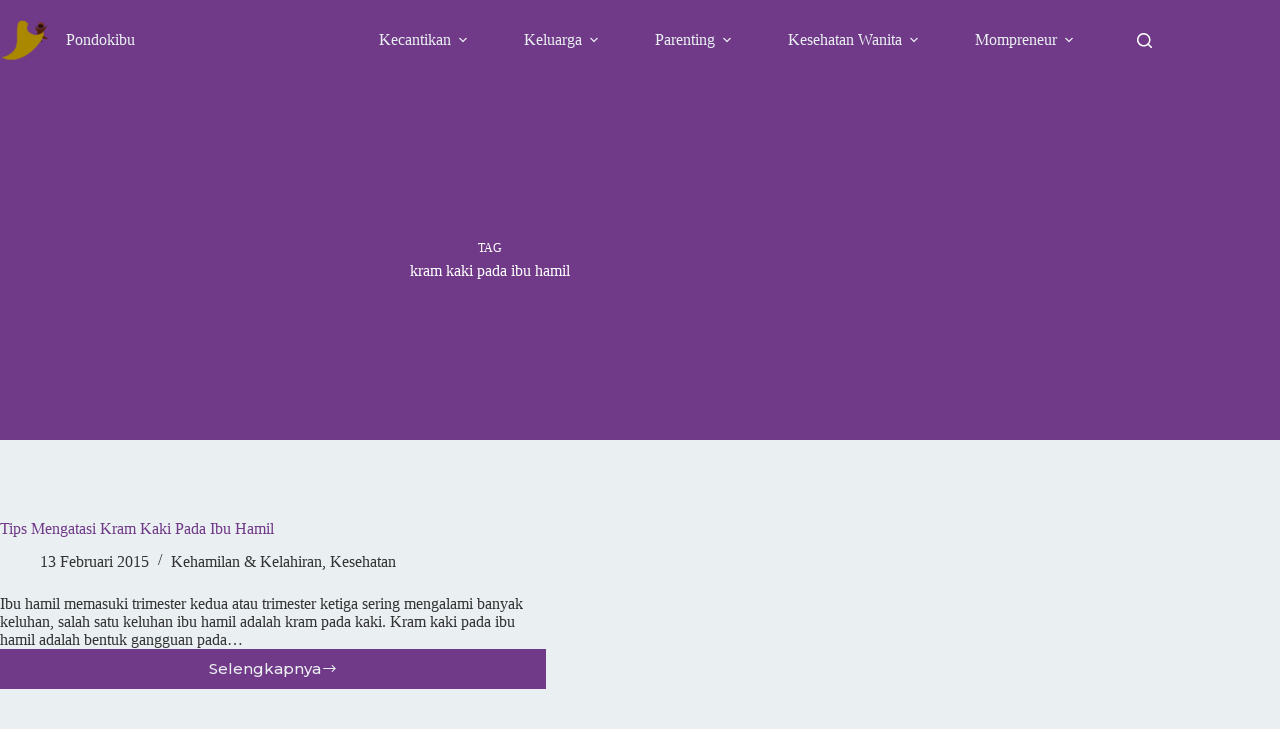

--- FILE ---
content_type: text/html; charset=UTF-8
request_url: https://pondokibu.com/tag/kram-kaki-pada-ibu-hamil
body_size: 11118
content:
<!doctype html><html lang="id"><head><meta charset="UTF-8"><meta name="viewport" content="width=device-width, initial-scale=1, maximum-scale=5, viewport-fit=cover"><link rel="profile" href="https://gmpg.org/xfn/11"><meta name='robots' content='index, follow, max-image-preview:large, max-snippet:-1, max-video-preview:-1' /><meta name="dlm-version" content="5.1.6"><title>kram kaki pada ibu hamil Archives - Pondok Ibu</title><link rel="canonical" href="https://pondokibu.com/tag/kram-kaki-pada-ibu-hamil" /><meta property="og:locale" content="id_ID" /><meta property="og:type" content="article" /><meta property="og:title" content="kram kaki pada ibu hamil Archives - Pondok Ibu" /><meta property="og:url" content="https://pondokibu.com/tag/kram-kaki-pada-ibu-hamil" /><meta property="og:site_name" content="Pondok Ibu" /><meta name="twitter:card" content="summary_large_image" /> <script type="application/ld+json" class="yoast-schema-graph">{"@context":"https://schema.org","@graph":[{"@type":"CollectionPage","@id":"https://pondokibu.com/tag/kram-kaki-pada-ibu-hamil","url":"https://pondokibu.com/tag/kram-kaki-pada-ibu-hamil","name":"kram kaki pada ibu hamil Archives - Pondok Ibu","isPartOf":{"@id":"https://pondokibu.com/#website"},"primaryImageOfPage":{"@id":"https://pondokibu.com/tag/kram-kaki-pada-ibu-hamil#primaryimage"},"image":{"@id":"https://pondokibu.com/tag/kram-kaki-pada-ibu-hamil#primaryimage"},"thumbnailUrl":"https://pondokibu.com/uploads/2015/02/kram-kaki-pada-ibu-hamil.jpg","breadcrumb":{"@id":"https://pondokibu.com/tag/kram-kaki-pada-ibu-hamil#breadcrumb"},"inLanguage":"id"},{"@type":"ImageObject","inLanguage":"id","@id":"https://pondokibu.com/tag/kram-kaki-pada-ibu-hamil#primaryimage","url":"https://pondokibu.com/uploads/2015/02/kram-kaki-pada-ibu-hamil.jpg","contentUrl":"https://pondokibu.com/uploads/2015/02/kram-kaki-pada-ibu-hamil.jpg","width":600,"height":580,"caption":"kram kaki pada ibu hamil"},{"@type":"BreadcrumbList","@id":"https://pondokibu.com/tag/kram-kaki-pada-ibu-hamil#breadcrumb","itemListElement":[{"@type":"ListItem","position":1,"name":"Home","item":"https://pondokibu.com/"},{"@type":"ListItem","position":2,"name":"kram kaki pada ibu hamil"}]},{"@type":"WebSite","@id":"https://pondokibu.com/#website","url":"https://pondokibu.com/","name":"Pondok Ibu","description":"Toko Online Herbal Terpercaya","publisher":{"@id":"https://pondokibu.com/#organization"},"potentialAction":[{"@type":"SearchAction","target":{"@type":"EntryPoint","urlTemplate":"https://pondokibu.com/?s={search_term_string}"},"query-input":{"@type":"PropertyValueSpecification","valueRequired":true,"valueName":"search_term_string"}}],"inLanguage":"id"},{"@type":"Organization","@id":"https://pondokibu.com/#organization","name":"Pondok Ibu","url":"https://pondokibu.com/","logo":{"@type":"ImageObject","inLanguage":"id","@id":"https://pondokibu.com/#/schema/logo/image/","url":"https://pondokibu.com/uploads/2018/09/favicon-192.png","contentUrl":"https://pondokibu.com/uploads/2018/09/favicon-192.png","width":192,"height":192,"caption":"Pondok Ibu"},"image":{"@id":"https://pondokibu.com/#/schema/logo/image/"}}]}</script> <link rel="alternate" type="application/rss+xml" title="Pondok Ibu &raquo; Feed" href="https://pondokibu.com/feed" /><link rel="alternate" type="application/rss+xml" title="Pondok Ibu &raquo; kram kaki pada ibu hamil Umpan Tag" href="https://pondokibu.com/tag/kram-kaki-pada-ibu-hamil/feed" /><style id='wp-img-auto-sizes-contain-inline-css'>img:is([sizes=auto i],[sizes^="auto," i]){contain-intrinsic-size:3000px 1500px}
/*# sourceURL=wp-img-auto-sizes-contain-inline-css */</style><link rel='stylesheet' id='blocksy-dynamic-global-css' href='https://pondokibu.com/xsys/cache/autoptimize/autoptimize_single_4412685708adfec6b91a84319681f84e.php' media='all' /><link rel='stylesheet' id='wp-block-library-css' href='https://pondokibu.com/wp-includes/css/dist/block-library/style.min.css' media='all' /><style id='global-styles-inline-css'>:root{--wp--preset--aspect-ratio--square: 1;--wp--preset--aspect-ratio--4-3: 4/3;--wp--preset--aspect-ratio--3-4: 3/4;--wp--preset--aspect-ratio--3-2: 3/2;--wp--preset--aspect-ratio--2-3: 2/3;--wp--preset--aspect-ratio--16-9: 16/9;--wp--preset--aspect-ratio--9-16: 9/16;--wp--preset--color--black: #000000;--wp--preset--color--cyan-bluish-gray: #abb8c3;--wp--preset--color--white: #ffffff;--wp--preset--color--pale-pink: #f78da7;--wp--preset--color--vivid-red: #cf2e2e;--wp--preset--color--luminous-vivid-orange: #ff6900;--wp--preset--color--luminous-vivid-amber: #fcb900;--wp--preset--color--light-green-cyan: #7bdcb5;--wp--preset--color--vivid-green-cyan: #00d084;--wp--preset--color--pale-cyan-blue: #8ed1fc;--wp--preset--color--vivid-cyan-blue: #0693e3;--wp--preset--color--vivid-purple: #9b51e0;--wp--preset--color--palette-color-1: var(--theme-palette-color-1, #703A88);--wp--preset--color--palette-color-2: var(--theme-palette-color-2, #5C3070);--wp--preset--color--palette-color-3: var(--theme-palette-color-3, #333333);--wp--preset--color--palette-color-4: var(--theme-palette-color-4, #000000);--wp--preset--color--palette-color-5: var(--theme-palette-color-5, #eaeff2);--wp--preset--color--palette-color-6: var(--theme-palette-color-6, #ddd);--wp--preset--color--palette-color-7: var(--theme-palette-color-7, #f2f2f2);--wp--preset--color--palette-color-8: var(--theme-palette-color-8, #ffffff);--wp--preset--gradient--vivid-cyan-blue-to-vivid-purple: linear-gradient(135deg,rgb(6,147,227) 0%,rgb(155,81,224) 100%);--wp--preset--gradient--light-green-cyan-to-vivid-green-cyan: linear-gradient(135deg,rgb(122,220,180) 0%,rgb(0,208,130) 100%);--wp--preset--gradient--luminous-vivid-amber-to-luminous-vivid-orange: linear-gradient(135deg,rgb(252,185,0) 0%,rgb(255,105,0) 100%);--wp--preset--gradient--luminous-vivid-orange-to-vivid-red: linear-gradient(135deg,rgb(255,105,0) 0%,rgb(207,46,46) 100%);--wp--preset--gradient--very-light-gray-to-cyan-bluish-gray: linear-gradient(135deg,rgb(238,238,238) 0%,rgb(169,184,195) 100%);--wp--preset--gradient--cool-to-warm-spectrum: linear-gradient(135deg,rgb(74,234,220) 0%,rgb(151,120,209) 20%,rgb(207,42,186) 40%,rgb(238,44,130) 60%,rgb(251,105,98) 80%,rgb(254,248,76) 100%);--wp--preset--gradient--blush-light-purple: linear-gradient(135deg,rgb(255,206,236) 0%,rgb(152,150,240) 100%);--wp--preset--gradient--blush-bordeaux: linear-gradient(135deg,rgb(254,205,165) 0%,rgb(254,45,45) 50%,rgb(107,0,62) 100%);--wp--preset--gradient--luminous-dusk: linear-gradient(135deg,rgb(255,203,112) 0%,rgb(199,81,192) 50%,rgb(65,88,208) 100%);--wp--preset--gradient--pale-ocean: linear-gradient(135deg,rgb(255,245,203) 0%,rgb(182,227,212) 50%,rgb(51,167,181) 100%);--wp--preset--gradient--electric-grass: linear-gradient(135deg,rgb(202,248,128) 0%,rgb(113,206,126) 100%);--wp--preset--gradient--midnight: linear-gradient(135deg,rgb(2,3,129) 0%,rgb(40,116,252) 100%);--wp--preset--gradient--juicy-peach: linear-gradient(to right, #ffecd2 0%, #fcb69f 100%);--wp--preset--gradient--young-passion: linear-gradient(to right, #ff8177 0%, #ff867a 0%, #ff8c7f 21%, #f99185 52%, #cf556c 78%, #b12a5b 100%);--wp--preset--gradient--true-sunset: linear-gradient(to right, #fa709a 0%, #fee140 100%);--wp--preset--gradient--morpheus-den: linear-gradient(to top, #30cfd0 0%, #330867 100%);--wp--preset--gradient--plum-plate: linear-gradient(135deg, #667eea 0%, #764ba2 100%);--wp--preset--gradient--aqua-splash: linear-gradient(15deg, #13547a 0%, #80d0c7 100%);--wp--preset--gradient--love-kiss: linear-gradient(to top, #ff0844 0%, #ffb199 100%);--wp--preset--gradient--new-retrowave: linear-gradient(to top, #3b41c5 0%, #a981bb 49%, #ffc8a9 100%);--wp--preset--gradient--plum-bath: linear-gradient(to top, #cc208e 0%, #6713d2 100%);--wp--preset--gradient--high-flight: linear-gradient(to right, #0acffe 0%, #495aff 100%);--wp--preset--gradient--teen-party: linear-gradient(-225deg, #FF057C 0%, #8D0B93 50%, #321575 100%);--wp--preset--gradient--fabled-sunset: linear-gradient(-225deg, #231557 0%, #44107A 29%, #FF1361 67%, #FFF800 100%);--wp--preset--gradient--arielle-smile: radial-gradient(circle 248px at center, #16d9e3 0%, #30c7ec 47%, #46aef7 100%);--wp--preset--gradient--itmeo-branding: linear-gradient(180deg, #2af598 0%, #009efd 100%);--wp--preset--gradient--deep-blue: linear-gradient(to right, #6a11cb 0%, #2575fc 100%);--wp--preset--gradient--strong-bliss: linear-gradient(to right, #f78ca0 0%, #f9748f 19%, #fd868c 60%, #fe9a8b 100%);--wp--preset--gradient--sweet-period: linear-gradient(to top, #3f51b1 0%, #5a55ae 13%, #7b5fac 25%, #8f6aae 38%, #a86aa4 50%, #cc6b8e 62%, #f18271 75%, #f3a469 87%, #f7c978 100%);--wp--preset--gradient--purple-division: linear-gradient(to top, #7028e4 0%, #e5b2ca 100%);--wp--preset--gradient--cold-evening: linear-gradient(to top, #0c3483 0%, #a2b6df 100%, #6b8cce 100%, #a2b6df 100%);--wp--preset--gradient--mountain-rock: linear-gradient(to right, #868f96 0%, #596164 100%);--wp--preset--gradient--desert-hump: linear-gradient(to top, #c79081 0%, #dfa579 100%);--wp--preset--gradient--ethernal-constance: linear-gradient(to top, #09203f 0%, #537895 100%);--wp--preset--gradient--happy-memories: linear-gradient(-60deg, #ff5858 0%, #f09819 100%);--wp--preset--gradient--grown-early: linear-gradient(to top, #0ba360 0%, #3cba92 100%);--wp--preset--gradient--morning-salad: linear-gradient(-225deg, #B7F8DB 0%, #50A7C2 100%);--wp--preset--gradient--night-call: linear-gradient(-225deg, #AC32E4 0%, #7918F2 48%, #4801FF 100%);--wp--preset--gradient--mind-crawl: linear-gradient(-225deg, #473B7B 0%, #3584A7 51%, #30D2BE 100%);--wp--preset--gradient--angel-care: linear-gradient(-225deg, #FFE29F 0%, #FFA99F 48%, #FF719A 100%);--wp--preset--gradient--juicy-cake: linear-gradient(to top, #e14fad 0%, #f9d423 100%);--wp--preset--gradient--rich-metal: linear-gradient(to right, #d7d2cc 0%, #304352 100%);--wp--preset--gradient--mole-hall: linear-gradient(-20deg, #616161 0%, #9bc5c3 100%);--wp--preset--gradient--cloudy-knoxville: linear-gradient(120deg, #fdfbfb 0%, #ebedee 100%);--wp--preset--gradient--soft-grass: linear-gradient(to top, #c1dfc4 0%, #deecdd 100%);--wp--preset--gradient--saint-petersburg: linear-gradient(135deg, #f5f7fa 0%, #c3cfe2 100%);--wp--preset--gradient--everlasting-sky: linear-gradient(135deg, #fdfcfb 0%, #e2d1c3 100%);--wp--preset--gradient--kind-steel: linear-gradient(-20deg, #e9defa 0%, #fbfcdb 100%);--wp--preset--gradient--over-sun: linear-gradient(60deg, #abecd6 0%, #fbed96 100%);--wp--preset--gradient--premium-white: linear-gradient(to top, #d5d4d0 0%, #d5d4d0 1%, #eeeeec 31%, #efeeec 75%, #e9e9e7 100%);--wp--preset--gradient--clean-mirror: linear-gradient(45deg, #93a5cf 0%, #e4efe9 100%);--wp--preset--gradient--wild-apple: linear-gradient(to top, #d299c2 0%, #fef9d7 100%);--wp--preset--gradient--snow-again: linear-gradient(to top, #e6e9f0 0%, #eef1f5 100%);--wp--preset--gradient--confident-cloud: linear-gradient(to top, #dad4ec 0%, #dad4ec 1%, #f3e7e9 100%);--wp--preset--gradient--glass-water: linear-gradient(to top, #dfe9f3 0%, white 100%);--wp--preset--gradient--perfect-white: linear-gradient(-225deg, #E3FDF5 0%, #FFE6FA 100%);--wp--preset--font-size--small: 13px;--wp--preset--font-size--medium: 20px;--wp--preset--font-size--large: clamp(22px, 1.375rem + ((1vw - 3.2px) * 0.625), 30px);--wp--preset--font-size--x-large: clamp(30px, 1.875rem + ((1vw - 3.2px) * 1.563), 50px);--wp--preset--font-size--xx-large: clamp(45px, 2.813rem + ((1vw - 3.2px) * 2.734), 80px);--wp--preset--spacing--20: 0.44rem;--wp--preset--spacing--30: 0.67rem;--wp--preset--spacing--40: 1rem;--wp--preset--spacing--50: 1.5rem;--wp--preset--spacing--60: 2.25rem;--wp--preset--spacing--70: 3.38rem;--wp--preset--spacing--80: 5.06rem;--wp--preset--shadow--natural: 6px 6px 9px rgba(0, 0, 0, 0.2);--wp--preset--shadow--deep: 12px 12px 50px rgba(0, 0, 0, 0.4);--wp--preset--shadow--sharp: 6px 6px 0px rgba(0, 0, 0, 0.2);--wp--preset--shadow--outlined: 6px 6px 0px -3px rgb(255, 255, 255), 6px 6px rgb(0, 0, 0);--wp--preset--shadow--crisp: 6px 6px 0px rgb(0, 0, 0);}:root { --wp--style--global--content-size: var(--theme-block-max-width);--wp--style--global--wide-size: var(--theme-block-wide-max-width); }:where(body) { margin: 0; }.wp-site-blocks > .alignleft { float: left; margin-right: 2em; }.wp-site-blocks > .alignright { float: right; margin-left: 2em; }.wp-site-blocks > .aligncenter { justify-content: center; margin-left: auto; margin-right: auto; }:where(.wp-site-blocks) > * { margin-block-start: var(--theme-content-spacing); margin-block-end: 0; }:where(.wp-site-blocks) > :first-child { margin-block-start: 0; }:where(.wp-site-blocks) > :last-child { margin-block-end: 0; }:root { --wp--style--block-gap: var(--theme-content-spacing); }:root :where(.is-layout-flow) > :first-child{margin-block-start: 0;}:root :where(.is-layout-flow) > :last-child{margin-block-end: 0;}:root :where(.is-layout-flow) > *{margin-block-start: var(--theme-content-spacing);margin-block-end: 0;}:root :where(.is-layout-constrained) > :first-child{margin-block-start: 0;}:root :where(.is-layout-constrained) > :last-child{margin-block-end: 0;}:root :where(.is-layout-constrained) > *{margin-block-start: var(--theme-content-spacing);margin-block-end: 0;}:root :where(.is-layout-flex){gap: var(--theme-content-spacing);}:root :where(.is-layout-grid){gap: var(--theme-content-spacing);}.is-layout-flow > .alignleft{float: left;margin-inline-start: 0;margin-inline-end: 2em;}.is-layout-flow > .alignright{float: right;margin-inline-start: 2em;margin-inline-end: 0;}.is-layout-flow > .aligncenter{margin-left: auto !important;margin-right: auto !important;}.is-layout-constrained > .alignleft{float: left;margin-inline-start: 0;margin-inline-end: 2em;}.is-layout-constrained > .alignright{float: right;margin-inline-start: 2em;margin-inline-end: 0;}.is-layout-constrained > .aligncenter{margin-left: auto !important;margin-right: auto !important;}.is-layout-constrained > :where(:not(.alignleft):not(.alignright):not(.alignfull)){max-width: var(--wp--style--global--content-size);margin-left: auto !important;margin-right: auto !important;}.is-layout-constrained > .alignwide{max-width: var(--wp--style--global--wide-size);}body .is-layout-flex{display: flex;}.is-layout-flex{flex-wrap: wrap;align-items: center;}.is-layout-flex > :is(*, div){margin: 0;}body .is-layout-grid{display: grid;}.is-layout-grid > :is(*, div){margin: 0;}body{padding-top: 0px;padding-right: 0px;padding-bottom: 0px;padding-left: 0px;}:root :where(.wp-element-button, .wp-block-button__link){font-style: inherit;font-weight: inherit;letter-spacing: inherit;text-transform: inherit;}.has-black-color{color: var(--wp--preset--color--black) !important;}.has-cyan-bluish-gray-color{color: var(--wp--preset--color--cyan-bluish-gray) !important;}.has-white-color{color: var(--wp--preset--color--white) !important;}.has-pale-pink-color{color: var(--wp--preset--color--pale-pink) !important;}.has-vivid-red-color{color: var(--wp--preset--color--vivid-red) !important;}.has-luminous-vivid-orange-color{color: var(--wp--preset--color--luminous-vivid-orange) !important;}.has-luminous-vivid-amber-color{color: var(--wp--preset--color--luminous-vivid-amber) !important;}.has-light-green-cyan-color{color: var(--wp--preset--color--light-green-cyan) !important;}.has-vivid-green-cyan-color{color: var(--wp--preset--color--vivid-green-cyan) !important;}.has-pale-cyan-blue-color{color: var(--wp--preset--color--pale-cyan-blue) !important;}.has-vivid-cyan-blue-color{color: var(--wp--preset--color--vivid-cyan-blue) !important;}.has-vivid-purple-color{color: var(--wp--preset--color--vivid-purple) !important;}.has-palette-color-1-color{color: var(--wp--preset--color--palette-color-1) !important;}.has-palette-color-2-color{color: var(--wp--preset--color--palette-color-2) !important;}.has-palette-color-3-color{color: var(--wp--preset--color--palette-color-3) !important;}.has-palette-color-4-color{color: var(--wp--preset--color--palette-color-4) !important;}.has-palette-color-5-color{color: var(--wp--preset--color--palette-color-5) !important;}.has-palette-color-6-color{color: var(--wp--preset--color--palette-color-6) !important;}.has-palette-color-7-color{color: var(--wp--preset--color--palette-color-7) !important;}.has-palette-color-8-color{color: var(--wp--preset--color--palette-color-8) !important;}.has-black-background-color{background-color: var(--wp--preset--color--black) !important;}.has-cyan-bluish-gray-background-color{background-color: var(--wp--preset--color--cyan-bluish-gray) !important;}.has-white-background-color{background-color: var(--wp--preset--color--white) !important;}.has-pale-pink-background-color{background-color: var(--wp--preset--color--pale-pink) !important;}.has-vivid-red-background-color{background-color: var(--wp--preset--color--vivid-red) !important;}.has-luminous-vivid-orange-background-color{background-color: var(--wp--preset--color--luminous-vivid-orange) !important;}.has-luminous-vivid-amber-background-color{background-color: var(--wp--preset--color--luminous-vivid-amber) !important;}.has-light-green-cyan-background-color{background-color: var(--wp--preset--color--light-green-cyan) !important;}.has-vivid-green-cyan-background-color{background-color: var(--wp--preset--color--vivid-green-cyan) !important;}.has-pale-cyan-blue-background-color{background-color: var(--wp--preset--color--pale-cyan-blue) !important;}.has-vivid-cyan-blue-background-color{background-color: var(--wp--preset--color--vivid-cyan-blue) !important;}.has-vivid-purple-background-color{background-color: var(--wp--preset--color--vivid-purple) !important;}.has-palette-color-1-background-color{background-color: var(--wp--preset--color--palette-color-1) !important;}.has-palette-color-2-background-color{background-color: var(--wp--preset--color--palette-color-2) !important;}.has-palette-color-3-background-color{background-color: var(--wp--preset--color--palette-color-3) !important;}.has-palette-color-4-background-color{background-color: var(--wp--preset--color--palette-color-4) !important;}.has-palette-color-5-background-color{background-color: var(--wp--preset--color--palette-color-5) !important;}.has-palette-color-6-background-color{background-color: var(--wp--preset--color--palette-color-6) !important;}.has-palette-color-7-background-color{background-color: var(--wp--preset--color--palette-color-7) !important;}.has-palette-color-8-background-color{background-color: var(--wp--preset--color--palette-color-8) !important;}.has-black-border-color{border-color: var(--wp--preset--color--black) !important;}.has-cyan-bluish-gray-border-color{border-color: var(--wp--preset--color--cyan-bluish-gray) !important;}.has-white-border-color{border-color: var(--wp--preset--color--white) !important;}.has-pale-pink-border-color{border-color: var(--wp--preset--color--pale-pink) !important;}.has-vivid-red-border-color{border-color: var(--wp--preset--color--vivid-red) !important;}.has-luminous-vivid-orange-border-color{border-color: var(--wp--preset--color--luminous-vivid-orange) !important;}.has-luminous-vivid-amber-border-color{border-color: var(--wp--preset--color--luminous-vivid-amber) !important;}.has-light-green-cyan-border-color{border-color: var(--wp--preset--color--light-green-cyan) !important;}.has-vivid-green-cyan-border-color{border-color: var(--wp--preset--color--vivid-green-cyan) !important;}.has-pale-cyan-blue-border-color{border-color: var(--wp--preset--color--pale-cyan-blue) !important;}.has-vivid-cyan-blue-border-color{border-color: var(--wp--preset--color--vivid-cyan-blue) !important;}.has-vivid-purple-border-color{border-color: var(--wp--preset--color--vivid-purple) !important;}.has-palette-color-1-border-color{border-color: var(--wp--preset--color--palette-color-1) !important;}.has-palette-color-2-border-color{border-color: var(--wp--preset--color--palette-color-2) !important;}.has-palette-color-3-border-color{border-color: var(--wp--preset--color--palette-color-3) !important;}.has-palette-color-4-border-color{border-color: var(--wp--preset--color--palette-color-4) !important;}.has-palette-color-5-border-color{border-color: var(--wp--preset--color--palette-color-5) !important;}.has-palette-color-6-border-color{border-color: var(--wp--preset--color--palette-color-6) !important;}.has-palette-color-7-border-color{border-color: var(--wp--preset--color--palette-color-7) !important;}.has-palette-color-8-border-color{border-color: var(--wp--preset--color--palette-color-8) !important;}.has-vivid-cyan-blue-to-vivid-purple-gradient-background{background: var(--wp--preset--gradient--vivid-cyan-blue-to-vivid-purple) !important;}.has-light-green-cyan-to-vivid-green-cyan-gradient-background{background: var(--wp--preset--gradient--light-green-cyan-to-vivid-green-cyan) !important;}.has-luminous-vivid-amber-to-luminous-vivid-orange-gradient-background{background: var(--wp--preset--gradient--luminous-vivid-amber-to-luminous-vivid-orange) !important;}.has-luminous-vivid-orange-to-vivid-red-gradient-background{background: var(--wp--preset--gradient--luminous-vivid-orange-to-vivid-red) !important;}.has-very-light-gray-to-cyan-bluish-gray-gradient-background{background: var(--wp--preset--gradient--very-light-gray-to-cyan-bluish-gray) !important;}.has-cool-to-warm-spectrum-gradient-background{background: var(--wp--preset--gradient--cool-to-warm-spectrum) !important;}.has-blush-light-purple-gradient-background{background: var(--wp--preset--gradient--blush-light-purple) !important;}.has-blush-bordeaux-gradient-background{background: var(--wp--preset--gradient--blush-bordeaux) !important;}.has-luminous-dusk-gradient-background{background: var(--wp--preset--gradient--luminous-dusk) !important;}.has-pale-ocean-gradient-background{background: var(--wp--preset--gradient--pale-ocean) !important;}.has-electric-grass-gradient-background{background: var(--wp--preset--gradient--electric-grass) !important;}.has-midnight-gradient-background{background: var(--wp--preset--gradient--midnight) !important;}.has-juicy-peach-gradient-background{background: var(--wp--preset--gradient--juicy-peach) !important;}.has-young-passion-gradient-background{background: var(--wp--preset--gradient--young-passion) !important;}.has-true-sunset-gradient-background{background: var(--wp--preset--gradient--true-sunset) !important;}.has-morpheus-den-gradient-background{background: var(--wp--preset--gradient--morpheus-den) !important;}.has-plum-plate-gradient-background{background: var(--wp--preset--gradient--plum-plate) !important;}.has-aqua-splash-gradient-background{background: var(--wp--preset--gradient--aqua-splash) !important;}.has-love-kiss-gradient-background{background: var(--wp--preset--gradient--love-kiss) !important;}.has-new-retrowave-gradient-background{background: var(--wp--preset--gradient--new-retrowave) !important;}.has-plum-bath-gradient-background{background: var(--wp--preset--gradient--plum-bath) !important;}.has-high-flight-gradient-background{background: var(--wp--preset--gradient--high-flight) !important;}.has-teen-party-gradient-background{background: var(--wp--preset--gradient--teen-party) !important;}.has-fabled-sunset-gradient-background{background: var(--wp--preset--gradient--fabled-sunset) !important;}.has-arielle-smile-gradient-background{background: var(--wp--preset--gradient--arielle-smile) !important;}.has-itmeo-branding-gradient-background{background: var(--wp--preset--gradient--itmeo-branding) !important;}.has-deep-blue-gradient-background{background: var(--wp--preset--gradient--deep-blue) !important;}.has-strong-bliss-gradient-background{background: var(--wp--preset--gradient--strong-bliss) !important;}.has-sweet-period-gradient-background{background: var(--wp--preset--gradient--sweet-period) !important;}.has-purple-division-gradient-background{background: var(--wp--preset--gradient--purple-division) !important;}.has-cold-evening-gradient-background{background: var(--wp--preset--gradient--cold-evening) !important;}.has-mountain-rock-gradient-background{background: var(--wp--preset--gradient--mountain-rock) !important;}.has-desert-hump-gradient-background{background: var(--wp--preset--gradient--desert-hump) !important;}.has-ethernal-constance-gradient-background{background: var(--wp--preset--gradient--ethernal-constance) !important;}.has-happy-memories-gradient-background{background: var(--wp--preset--gradient--happy-memories) !important;}.has-grown-early-gradient-background{background: var(--wp--preset--gradient--grown-early) !important;}.has-morning-salad-gradient-background{background: var(--wp--preset--gradient--morning-salad) !important;}.has-night-call-gradient-background{background: var(--wp--preset--gradient--night-call) !important;}.has-mind-crawl-gradient-background{background: var(--wp--preset--gradient--mind-crawl) !important;}.has-angel-care-gradient-background{background: var(--wp--preset--gradient--angel-care) !important;}.has-juicy-cake-gradient-background{background: var(--wp--preset--gradient--juicy-cake) !important;}.has-rich-metal-gradient-background{background: var(--wp--preset--gradient--rich-metal) !important;}.has-mole-hall-gradient-background{background: var(--wp--preset--gradient--mole-hall) !important;}.has-cloudy-knoxville-gradient-background{background: var(--wp--preset--gradient--cloudy-knoxville) !important;}.has-soft-grass-gradient-background{background: var(--wp--preset--gradient--soft-grass) !important;}.has-saint-petersburg-gradient-background{background: var(--wp--preset--gradient--saint-petersburg) !important;}.has-everlasting-sky-gradient-background{background: var(--wp--preset--gradient--everlasting-sky) !important;}.has-kind-steel-gradient-background{background: var(--wp--preset--gradient--kind-steel) !important;}.has-over-sun-gradient-background{background: var(--wp--preset--gradient--over-sun) !important;}.has-premium-white-gradient-background{background: var(--wp--preset--gradient--premium-white) !important;}.has-clean-mirror-gradient-background{background: var(--wp--preset--gradient--clean-mirror) !important;}.has-wild-apple-gradient-background{background: var(--wp--preset--gradient--wild-apple) !important;}.has-snow-again-gradient-background{background: var(--wp--preset--gradient--snow-again) !important;}.has-confident-cloud-gradient-background{background: var(--wp--preset--gradient--confident-cloud) !important;}.has-glass-water-gradient-background{background: var(--wp--preset--gradient--glass-water) !important;}.has-perfect-white-gradient-background{background: var(--wp--preset--gradient--perfect-white) !important;}.has-small-font-size{font-size: var(--wp--preset--font-size--small) !important;}.has-medium-font-size{font-size: var(--wp--preset--font-size--medium) !important;}.has-large-font-size{font-size: var(--wp--preset--font-size--large) !important;}.has-x-large-font-size{font-size: var(--wp--preset--font-size--x-large) !important;}.has-xx-large-font-size{font-size: var(--wp--preset--font-size--xx-large) !important;}
:root :where(.wp-block-pullquote){font-size: clamp(0.984em, 0.984rem + ((1vw - 0.2em) * 0.645), 1.5em);line-height: 1.6;}
/*# sourceURL=global-styles-inline-css */</style><link rel='stylesheet' id='parent-style-css' href='https://pondokibu.com/xsys/cache/autoptimize/autoptimize_single_0fe68df8e2e1159f9c3299797ad55a16.php' media='all' /><link rel='stylesheet' id='blocksy-fonts-font-source-google-css' href='https://pondokibu.com/xsys/cache/autoptimize/autoptimize_single_29b37ec21512b8b1b1e0b42fa0822c6f.php' media='all' /><link rel='stylesheet' id='ct-main-styles-css' href='https://pondokibu.com/xsys/themes/blocksy/static/bundle/main.min.css' media='all' /><link rel='stylesheet' id='ct-page-title-styles-css' href='https://pondokibu.com/xsys/themes/blocksy/static/bundle/page-title.min.css' media='all' />  <script async src="https://www.googletagmanager.com/gtag/js?id=G-3ZWGS2NN7Q"></script> <script>window.dataLayer = window.dataLayer || [];
		function gtag(){dataLayer.push(arguments);}
		gtag('js', new Date());

		gtag('config', 'G-3ZWGS2NN7Q');</script>  <noscript><link rel='stylesheet' href='https://pondokibu.com/xsys/themes/blocksy/static/bundle/no-scripts.min.css' type='text/css'></noscript><link rel="icon" href="https://pondokibu.com/uploads/2016/06/logo.png" sizes="32x32" /><link rel="icon" href="https://pondokibu.com/uploads/2016/06/logo.png" sizes="192x192" /><link rel="apple-touch-icon" href="https://pondokibu.com/uploads/2016/06/logo.png" /><meta name="msapplication-TileImage" content="https://pondokibu.com/uploads/2016/06/logo.png" /></head><body class="archive tag tag-kram-kaki-pada-ibu-hamil tag-8164 wp-custom-logo wp-embed-responsive wp-theme-blocksy wp-child-theme-blocksy-child" data-link="type-3" data-prefix="categories" data-header="type-1:sticky" data-footer="type-1"> <a class="skip-link screen-reader-text" href="#main">Skip to content</a><div class="ct-drawer-canvas" data-location="start"><div id="search-modal" class="ct-panel" data-behaviour="modal" role="dialog" aria-label="Search modal" inert><div class="ct-panel-actions"> <button class="ct-toggle-close" data-type="type-1" aria-label="Close search modal"> <svg class="ct-icon" width="12" height="12" viewBox="0 0 15 15"><path d="M1 15a1 1 0 01-.71-.29 1 1 0 010-1.41l5.8-5.8-5.8-5.8A1 1 0 011.7.29l5.8 5.8 5.8-5.8a1 1 0 011.41 1.41l-5.8 5.8 5.8 5.8a1 1 0 01-1.41 1.41l-5.8-5.8-5.8 5.8A1 1 0 011 15z"/></svg> </button></div><div class="ct-panel-content"><form role="search" method="get" class="ct-search-form"  action="https://pondokibu.com/" aria-haspopup="listbox" data-live-results=""> <input
 type="search" class="modal-field"		placeholder="Search"
 value=""
 name="s"
 autocomplete="off"
 title="Search for..."
 aria-label="Search for..."
 ><div class="ct-search-form-controls"> <button type="submit" class="wp-element-button" data-button="icon" aria-label="Search button"> <svg class="ct-icon ct-search-button-content" aria-hidden="true" width="15" height="15" viewBox="0 0 15 15"><path d="M14.8,13.7L12,11c0.9-1.2,1.5-2.6,1.5-4.2c0-3.7-3-6.8-6.8-6.8S0,3,0,6.8s3,6.8,6.8,6.8c1.6,0,3.1-0.6,4.2-1.5l2.8,2.8c0.1,0.1,0.3,0.2,0.5,0.2s0.4-0.1,0.5-0.2C15.1,14.5,15.1,14,14.8,13.7z M1.5,6.8c0-2.9,2.4-5.2,5.2-5.2S12,3.9,12,6.8S9.6,12,6.8,12S1.5,9.6,1.5,6.8z"/></svg> <span class="ct-ajax-loader"> <svg viewBox="0 0 24 24"> <circle cx="12" cy="12" r="10" opacity="0.2" fill="none" stroke="currentColor" stroke-miterlimit="10" stroke-width="2"/> <path d="m12,2c5.52,0,10,4.48,10,10" fill="none" stroke="currentColor" stroke-linecap="round" stroke-miterlimit="10" stroke-width="2"> <animateTransform
 attributeName="transform"
 attributeType="XML"
 type="rotate"
 dur="0.6s"
 from="0 12 12"
 to="360 12 12"
 repeatCount="indefinite"
 /> </path> </svg> </span> </button> <input type="hidden" name="post_type" value="post"></div><div class="screen-reader-text" aria-live="polite" role="status"> No results</div></form></div></div><div id="offcanvas" class="ct-panel ct-header" data-behaviour="modal" role="dialog" aria-label="Offcanvas modal" inert=""><div class="ct-panel-actions"> <button class="ct-toggle-close" data-type="type-1" aria-label="Close drawer"> <svg class="ct-icon" width="12" height="12" viewBox="0 0 15 15"><path d="M1 15a1 1 0 01-.71-.29 1 1 0 010-1.41l5.8-5.8-5.8-5.8A1 1 0 011.7.29l5.8 5.8 5.8-5.8a1 1 0 011.41 1.41l-5.8 5.8 5.8 5.8a1 1 0 01-1.41 1.41l-5.8-5.8-5.8 5.8A1 1 0 011 15z"/></svg> </button></div><div class="ct-panel-content" data-device="desktop"><div class="ct-panel-content-inner"></div></div><div class="ct-panel-content" data-device="mobile"><div class="ct-panel-content-inner"><nav
 class="mobile-menu menu-container has-submenu"
 data-id="mobile-menu" data-interaction="click" data-toggle-type="type-1" data-submenu-dots="yes"	aria-label="utama"><ul id="menu-utama-1" class=""><li class="menu-item menu-item-type-taxonomy menu-item-object-category menu-item-has-children menu-item-34635"><span class="ct-sub-menu-parent"><a href="https://pondokibu.com/category/kecantikan" class="ct-menu-link">Kecantikan</a><button class="ct-toggle-dropdown-mobile" aria-label="Expand dropdown menu" aria-haspopup="true" aria-expanded="false"><svg class="ct-icon toggle-icon-2" width="15" height="15" viewBox="0 0 15 15" aria-hidden="true"><path d="M14.1,6.6H8.4V0.9C8.4,0.4,8,0,7.5,0S6.6,0.4,6.6,0.9v5.7H0.9C0.4,6.6,0,7,0,7.5s0.4,0.9,0.9,0.9h5.7v5.7C6.6,14.6,7,15,7.5,15s0.9-0.4,0.9-0.9V8.4h5.7C14.6,8.4,15,8,15,7.5S14.6,6.6,14.1,6.6z"/></svg></button></span><ul class="sub-menu"><li class="menu-item menu-item-type-taxonomy menu-item-object-category menu-item-34637"><a href="https://pondokibu.com/category/kesehatan-wanita" class="ct-menu-link">Kesehatan Wanita</a></li><li class="menu-item menu-item-type-taxonomy menu-item-object-category menu-item-46824"><a href="https://pondokibu.com/category/kecantikan/perawatan-rambut-kecantikan" class="ct-menu-link">Perawatan Rambut</a></li><li class="menu-item menu-item-type-taxonomy menu-item-object-category menu-item-46820"><a href="https://pondokibu.com/category/kecantikan/perawatan-wajah-kecantikan" class="ct-menu-link">Perawatan Wajah</a></li><li class="menu-item menu-item-type-taxonomy menu-item-object-category menu-item-46760"><a href="https://pondokibu.com/category/kecantikan/perawatan-tubuh-kecantikan" class="ct-menu-link">Perawatan Tubuh</a></li><li class="menu-item menu-item-type-taxonomy menu-item-object-category menu-item-46823"><a href="https://pondokibu.com/category/kecantikan/perawatan-kaki" class="ct-menu-link">Perawatan Kaki</a></li></ul></li><li class="menu-item menu-item-type-taxonomy menu-item-object-category menu-item-has-children menu-item-46764"><span class="ct-sub-menu-parent"><a href="https://pondokibu.com/category/keluarga-bahagia" class="ct-menu-link">Keluarga</a><button class="ct-toggle-dropdown-mobile" aria-label="Expand dropdown menu" aria-haspopup="true" aria-expanded="false"><svg class="ct-icon toggle-icon-2" width="15" height="15" viewBox="0 0 15 15" aria-hidden="true"><path d="M14.1,6.6H8.4V0.9C8.4,0.4,8,0,7.5,0S6.6,0.4,6.6,0.9v5.7H0.9C0.4,6.6,0,7,0,7.5s0.4,0.9,0.9,0.9h5.7v5.7C6.6,14.6,7,15,7.5,15s0.9-0.4,0.9-0.9V8.4h5.7C14.6,8.4,15,8,15,7.5S14.6,6.6,14.1,6.6z"/></svg></button></span><ul class="sub-menu"><li class="menu-item menu-item-type-taxonomy menu-item-object-category menu-item-46762"><a href="https://pondokibu.com/category/kesehatan/pasutri-kesehatan" class="ct-menu-link">Pasutri</a></li><li class="menu-item menu-item-type-taxonomy menu-item-object-category menu-item-46763"><a href="https://pondokibu.com/category/rumah-tangga" class="ct-menu-link">Rumah Tangga</a></li><li class="menu-item menu-item-type-taxonomy menu-item-object-category menu-item-46825"><a href="https://pondokibu.com/category/keluarga-bahagia/spirit-motivasi" class="ct-menu-link">Motivasi</a></li></ul></li><li class="menu-item menu-item-type-taxonomy menu-item-object-category menu-item-has-children menu-item-46761"><span class="ct-sub-menu-parent"><a href="https://pondokibu.com/category/parenting" class="ct-menu-link">Parenting</a><button class="ct-toggle-dropdown-mobile" aria-label="Expand dropdown menu" aria-haspopup="true" aria-expanded="false"><svg class="ct-icon toggle-icon-2" width="15" height="15" viewBox="0 0 15 15" aria-hidden="true"><path d="M14.1,6.6H8.4V0.9C8.4,0.4,8,0,7.5,0S6.6,0.4,6.6,0.9v5.7H0.9C0.4,6.6,0,7,0,7.5s0.4,0.9,0.9,0.9h5.7v5.7C6.6,14.6,7,15,7.5,15s0.9-0.4,0.9-0.9V8.4h5.7C14.6,8.4,15,8,15,7.5S14.6,6.6,14.1,6.6z"/></svg></button></span><ul class="sub-menu"><li class="menu-item menu-item-type-taxonomy menu-item-object-category menu-item-35276"><a href="https://pondokibu.com/category/kesehatan/kehamilankelahiran" class="ct-menu-link">Kehamilan &amp; Kelahiran</a></li><li class="menu-item menu-item-type-taxonomy menu-item-object-category menu-item-35277"><a href="https://pondokibu.com/category/kesehatan/bayi-anak" class="ct-menu-link">Bayi &amp; Anak</a></li><li class="menu-item menu-item-type-taxonomy menu-item-object-category menu-item-46822"><a href="https://pondokibu.com/category/tumbuh-kembang-anak" class="ct-menu-link">Tumbuh Kembang Anak</a></li><li class="menu-item menu-item-type-taxonomy menu-item-object-category menu-item-46821"><a href="https://pondokibu.com/category/pendidikan-psikologi-anak" class="ct-menu-link">Pendidikan &amp; Psikologi</a></li></ul></li><li class="menu-item menu-item-type-taxonomy menu-item-object-category menu-item-has-children menu-item-46826"><span class="ct-sub-menu-parent"><a href="https://pondokibu.com/category/kesehatan-wanita" class="ct-menu-link">Kesehatan Wanita</a><button class="ct-toggle-dropdown-mobile" aria-label="Expand dropdown menu" aria-haspopup="true" aria-expanded="false"><svg class="ct-icon toggle-icon-2" width="15" height="15" viewBox="0 0 15 15" aria-hidden="true"><path d="M14.1,6.6H8.4V0.9C8.4,0.4,8,0,7.5,0S6.6,0.4,6.6,0.9v5.7H0.9C0.4,6.6,0,7,0,7.5s0.4,0.9,0.9,0.9h5.7v5.7C6.6,14.6,7,15,7.5,15s0.9-0.4,0.9-0.9V8.4h5.7C14.6,8.4,15,8,15,7.5S14.6,6.6,14.1,6.6z"/></svg></button></span><ul class="sub-menu"><li class="menu-item menu-item-type-taxonomy menu-item-object-category menu-item-46827"><a href="https://pondokibu.com/category/kesehatan-wanita/kanker-kista-kesehatan" class="ct-menu-link">Kanker Kista</a></li><li class="menu-item menu-item-type-taxonomy menu-item-object-category menu-item-46828"><a href="https://pondokibu.com/category/kesehatan-wanita/kanker-payudara-kesehatan" class="ct-menu-link">Kanker Payudara</a></li><li class="menu-item menu-item-type-taxonomy menu-item-object-category menu-item-46829"><a href="https://pondokibu.com/category/kesehatan-wanita/kanker-serviks-kesehatan" class="ct-menu-link">Kanker Serviks</a></li><li class="menu-item menu-item-type-taxonomy menu-item-object-category menu-item-46830"><a href="https://pondokibu.com/category/kesehatan-wanita/keputihan-kesehatan" class="ct-menu-link">Keputihan</a></li><li class="menu-item menu-item-type-taxonomy menu-item-object-category menu-item-46831"><a href="https://pondokibu.com/category/kesehatan-wanita/perawatan-payudara-kecantikan" class="ct-menu-link">Perawatan Payudara</a></li></ul></li><li class="menu-item menu-item-type-taxonomy menu-item-object-category menu-item-has-children menu-item-46832"><span class="ct-sub-menu-parent"><a href="https://pondokibu.com/category/mompreneur" class="ct-menu-link">Mompreneur</a><button class="ct-toggle-dropdown-mobile" aria-label="Expand dropdown menu" aria-haspopup="true" aria-expanded="false"><svg class="ct-icon toggle-icon-2" width="15" height="15" viewBox="0 0 15 15" aria-hidden="true"><path d="M14.1,6.6H8.4V0.9C8.4,0.4,8,0,7.5,0S6.6,0.4,6.6,0.9v5.7H0.9C0.4,6.6,0,7,0,7.5s0.4,0.9,0.9,0.9h5.7v5.7C6.6,14.6,7,15,7.5,15s0.9-0.4,0.9-0.9V8.4h5.7C14.6,8.4,15,8,15,7.5S14.6,6.6,14.1,6.6z"/></svg></button></span><ul class="sub-menu"><li class="menu-item menu-item-type-taxonomy menu-item-object-category menu-item-46833"><a href="https://pondokibu.com/category/mompreneur/bisnis-wanita" class="ct-menu-link">Ide Bisnis</a></li><li class="menu-item menu-item-type-taxonomy menu-item-object-category menu-item-46834"><a href="https://pondokibu.com/category/mompreneur/profil-mompreneur" class="ct-menu-link">Profil Mompreneur</a></li><li class="menu-item menu-item-type-taxonomy menu-item-object-category menu-item-46835"><a href="https://pondokibu.com/category/mompreneur/tips-ruang-kreasi" class="ct-menu-link">Tips &amp; Trik Bisnis</a></li></ul></li></ul></nav></div></div></div></div><div id="main-container"><header id="header" class="ct-header" data-id="type-1" itemscope="" itemtype="https://schema.org/WPHeader"><div data-device="desktop"><div class="ct-sticky-container"><div data-sticky="slide"><div data-row="middle" data-column-set="2"><div class="ct-container"><div data-column="start" data-placements="1"><div data-items="primary"><div	class="site-branding"
 data-id="logo"	data-logo="left"	itemscope="itemscope" itemtype="https://schema.org/Organization"> <a href="https://pondokibu.com/" class="site-logo-container" rel="home" itemprop="url" ><noscript><img width="60" height="60" src="https://pondokibu.com/uploads/2016/06/logo.png" class="sticky-logo" alt="Pondok Ibu" decoding="async" /></noscript><img width="60" height="60" src='data:image/svg+xml,%3Csvg%20xmlns=%22http://www.w3.org/2000/svg%22%20viewBox=%220%200%2060%2060%22%3E%3C/svg%3E' data-src="https://pondokibu.com/uploads/2016/06/logo.png" class="lazyload sticky-logo" alt="Pondok Ibu" decoding="async" /><noscript><img width="60" height="60" src="https://pondokibu.com/uploads/2016/06/logo.png" class="default-logo" alt="Pondok Ibu" decoding="async" /></noscript><img width="60" height="60" src='data:image/svg+xml,%3Csvg%20xmlns=%22http://www.w3.org/2000/svg%22%20viewBox=%220%200%2060%2060%22%3E%3C/svg%3E' data-src="https://pondokibu.com/uploads/2016/06/logo.png" class="lazyload default-logo" alt="Pondok Ibu" decoding="async" /></a><div class="site-title-container"> <span class="site-title " itemprop="name"><a href="https://pondokibu.com/" rel="home" itemprop="url">Pondokibu</a></span></div></div></div></div><div data-column="end" data-placements="1"><div data-items="primary"><nav
 id="header-menu-1"
 class="header-menu-1 menu-container"
 data-id="menu" data-interaction="hover"	data-menu="type-3"
 data-dropdown="type-1:solid"		data-responsive="no"	itemscope="" itemtype="https://schema.org/SiteNavigationElement"	aria-label="utama"><ul id="menu-utama" class="menu"><li id="menu-item-34635" class="menu-item menu-item-type-taxonomy menu-item-object-category menu-item-has-children menu-item-34635 animated-submenu-block"><a href="https://pondokibu.com/category/kecantikan" class="ct-menu-link">Kecantikan<span class="ct-toggle-dropdown-desktop"><svg class="ct-icon" width="8" height="8" viewBox="0 0 15 15" aria-hidden="true"><path d="M2.1,3.2l5.4,5.4l5.4-5.4L15,4.3l-7.5,7.5L0,4.3L2.1,3.2z"/></svg></span></a><button class="ct-toggle-dropdown-desktop-ghost" aria-label="Expand dropdown menu" aria-haspopup="true" aria-expanded="false"></button><ul class="sub-menu"><li id="menu-item-34637" class="menu-item menu-item-type-taxonomy menu-item-object-category menu-item-34637"><a href="https://pondokibu.com/category/kesehatan-wanita" class="ct-menu-link">Kesehatan Wanita</a></li><li id="menu-item-46824" class="menu-item menu-item-type-taxonomy menu-item-object-category menu-item-46824"><a href="https://pondokibu.com/category/kecantikan/perawatan-rambut-kecantikan" class="ct-menu-link">Perawatan Rambut</a></li><li id="menu-item-46820" class="menu-item menu-item-type-taxonomy menu-item-object-category menu-item-46820"><a href="https://pondokibu.com/category/kecantikan/perawatan-wajah-kecantikan" class="ct-menu-link">Perawatan Wajah</a></li><li id="menu-item-46760" class="menu-item menu-item-type-taxonomy menu-item-object-category menu-item-46760"><a href="https://pondokibu.com/category/kecantikan/perawatan-tubuh-kecantikan" class="ct-menu-link">Perawatan Tubuh</a></li><li id="menu-item-46823" class="menu-item menu-item-type-taxonomy menu-item-object-category menu-item-46823"><a href="https://pondokibu.com/category/kecantikan/perawatan-kaki" class="ct-menu-link">Perawatan Kaki</a></li></ul></li><li id="menu-item-46764" class="menu-item menu-item-type-taxonomy menu-item-object-category menu-item-has-children menu-item-46764 animated-submenu-block"><a href="https://pondokibu.com/category/keluarga-bahagia" class="ct-menu-link">Keluarga<span class="ct-toggle-dropdown-desktop"><svg class="ct-icon" width="8" height="8" viewBox="0 0 15 15" aria-hidden="true"><path d="M2.1,3.2l5.4,5.4l5.4-5.4L15,4.3l-7.5,7.5L0,4.3L2.1,3.2z"/></svg></span></a><button class="ct-toggle-dropdown-desktop-ghost" aria-label="Expand dropdown menu" aria-haspopup="true" aria-expanded="false"></button><ul class="sub-menu"><li id="menu-item-46762" class="menu-item menu-item-type-taxonomy menu-item-object-category menu-item-46762"><a href="https://pondokibu.com/category/kesehatan/pasutri-kesehatan" class="ct-menu-link">Pasutri</a></li><li id="menu-item-46763" class="menu-item menu-item-type-taxonomy menu-item-object-category menu-item-46763"><a href="https://pondokibu.com/category/rumah-tangga" class="ct-menu-link">Rumah Tangga</a></li><li id="menu-item-46825" class="menu-item menu-item-type-taxonomy menu-item-object-category menu-item-46825"><a href="https://pondokibu.com/category/keluarga-bahagia/spirit-motivasi" class="ct-menu-link">Motivasi</a></li></ul></li><li id="menu-item-46761" class="menu-item menu-item-type-taxonomy menu-item-object-category menu-item-has-children menu-item-46761 animated-submenu-block"><a href="https://pondokibu.com/category/parenting" class="ct-menu-link">Parenting<span class="ct-toggle-dropdown-desktop"><svg class="ct-icon" width="8" height="8" viewBox="0 0 15 15" aria-hidden="true"><path d="M2.1,3.2l5.4,5.4l5.4-5.4L15,4.3l-7.5,7.5L0,4.3L2.1,3.2z"/></svg></span></a><button class="ct-toggle-dropdown-desktop-ghost" aria-label="Expand dropdown menu" aria-haspopup="true" aria-expanded="false"></button><ul class="sub-menu"><li id="menu-item-35276" class="menu-item menu-item-type-taxonomy menu-item-object-category menu-item-35276"><a href="https://pondokibu.com/category/kesehatan/kehamilankelahiran" class="ct-menu-link">Kehamilan &amp; Kelahiran</a></li><li id="menu-item-35277" class="menu-item menu-item-type-taxonomy menu-item-object-category menu-item-35277"><a href="https://pondokibu.com/category/kesehatan/bayi-anak" class="ct-menu-link">Bayi &amp; Anak</a></li><li id="menu-item-46822" class="menu-item menu-item-type-taxonomy menu-item-object-category menu-item-46822"><a href="https://pondokibu.com/category/tumbuh-kembang-anak" class="ct-menu-link">Tumbuh Kembang Anak</a></li><li id="menu-item-46821" class="menu-item menu-item-type-taxonomy menu-item-object-category menu-item-46821"><a href="https://pondokibu.com/category/pendidikan-psikologi-anak" class="ct-menu-link">Pendidikan &amp; Psikologi</a></li></ul></li><li id="menu-item-46826" class="menu-item menu-item-type-taxonomy menu-item-object-category menu-item-has-children menu-item-46826 animated-submenu-block"><a href="https://pondokibu.com/category/kesehatan-wanita" class="ct-menu-link">Kesehatan Wanita<span class="ct-toggle-dropdown-desktop"><svg class="ct-icon" width="8" height="8" viewBox="0 0 15 15" aria-hidden="true"><path d="M2.1,3.2l5.4,5.4l5.4-5.4L15,4.3l-7.5,7.5L0,4.3L2.1,3.2z"/></svg></span></a><button class="ct-toggle-dropdown-desktop-ghost" aria-label="Expand dropdown menu" aria-haspopup="true" aria-expanded="false"></button><ul class="sub-menu"><li id="menu-item-46827" class="menu-item menu-item-type-taxonomy menu-item-object-category menu-item-46827"><a href="https://pondokibu.com/category/kesehatan-wanita/kanker-kista-kesehatan" class="ct-menu-link">Kanker Kista</a></li><li id="menu-item-46828" class="menu-item menu-item-type-taxonomy menu-item-object-category menu-item-46828"><a href="https://pondokibu.com/category/kesehatan-wanita/kanker-payudara-kesehatan" class="ct-menu-link">Kanker Payudara</a></li><li id="menu-item-46829" class="menu-item menu-item-type-taxonomy menu-item-object-category menu-item-46829"><a href="https://pondokibu.com/category/kesehatan-wanita/kanker-serviks-kesehatan" class="ct-menu-link">Kanker Serviks</a></li><li id="menu-item-46830" class="menu-item menu-item-type-taxonomy menu-item-object-category menu-item-46830"><a href="https://pondokibu.com/category/kesehatan-wanita/keputihan-kesehatan" class="ct-menu-link">Keputihan</a></li><li id="menu-item-46831" class="menu-item menu-item-type-taxonomy menu-item-object-category menu-item-46831"><a href="https://pondokibu.com/category/kesehatan-wanita/perawatan-payudara-kecantikan" class="ct-menu-link">Perawatan Payudara</a></li></ul></li><li id="menu-item-46832" class="menu-item menu-item-type-taxonomy menu-item-object-category menu-item-has-children menu-item-46832 animated-submenu-block"><a href="https://pondokibu.com/category/mompreneur" class="ct-menu-link">Mompreneur<span class="ct-toggle-dropdown-desktop"><svg class="ct-icon" width="8" height="8" viewBox="0 0 15 15" aria-hidden="true"><path d="M2.1,3.2l5.4,5.4l5.4-5.4L15,4.3l-7.5,7.5L0,4.3L2.1,3.2z"/></svg></span></a><button class="ct-toggle-dropdown-desktop-ghost" aria-label="Expand dropdown menu" aria-haspopup="true" aria-expanded="false"></button><ul class="sub-menu"><li id="menu-item-46833" class="menu-item menu-item-type-taxonomy menu-item-object-category menu-item-46833"><a href="https://pondokibu.com/category/mompreneur/bisnis-wanita" class="ct-menu-link">Ide Bisnis</a></li><li id="menu-item-46834" class="menu-item menu-item-type-taxonomy menu-item-object-category menu-item-46834"><a href="https://pondokibu.com/category/mompreneur/profil-mompreneur" class="ct-menu-link">Profil Mompreneur</a></li><li id="menu-item-46835" class="menu-item menu-item-type-taxonomy menu-item-object-category menu-item-46835"><a href="https://pondokibu.com/category/mompreneur/tips-ruang-kreasi" class="ct-menu-link">Tips &amp; Trik Bisnis</a></li></ul></li></ul></nav> <button
 class="ct-header-search ct-toggle "
 data-toggle-panel="#search-modal"
 aria-controls="search-modal"
 aria-label="Search"
 data-label="left"
 data-id="search"> <span class="ct-label ct-hidden-sm ct-hidden-md ct-hidden-lg" aria-hidden="true">Search</span> <svg class="ct-icon" aria-hidden="true" width="15" height="15" viewBox="0 0 15 15"><path d="M14.8,13.7L12,11c0.9-1.2,1.5-2.6,1.5-4.2c0-3.7-3-6.8-6.8-6.8S0,3,0,6.8s3,6.8,6.8,6.8c1.6,0,3.1-0.6,4.2-1.5l2.8,2.8c0.1,0.1,0.3,0.2,0.5,0.2s0.4-0.1,0.5-0.2C15.1,14.5,15.1,14,14.8,13.7z M1.5,6.8c0-2.9,2.4-5.2,5.2-5.2S12,3.9,12,6.8S9.6,12,6.8,12S1.5,9.6,1.5,6.8z"/></svg></button></div></div></div></div></div></div></div><div data-device="mobile"><div class="ct-sticky-container"><div data-sticky="slide"><div data-row="middle" data-column-set="2"><div class="ct-container"><div data-column="start" data-placements="1"><div data-items="primary"><div	class="site-branding"
 data-id="logo"	data-logo="left"	> <a href="https://pondokibu.com/" class="site-logo-container" rel="home" itemprop="url" ><noscript><img width="60" height="60" src="https://pondokibu.com/uploads/2016/06/logo.png" class="sticky-logo" alt="Pondok Ibu" decoding="async" /></noscript><img width="60" height="60" src='data:image/svg+xml,%3Csvg%20xmlns=%22http://www.w3.org/2000/svg%22%20viewBox=%220%200%2060%2060%22%3E%3C/svg%3E' data-src="https://pondokibu.com/uploads/2016/06/logo.png" class="lazyload sticky-logo" alt="Pondok Ibu" decoding="async" /><noscript><img width="60" height="60" src="https://pondokibu.com/uploads/2016/06/logo.png" class="default-logo" alt="Pondok Ibu" decoding="async" /></noscript><img width="60" height="60" src='data:image/svg+xml,%3Csvg%20xmlns=%22http://www.w3.org/2000/svg%22%20viewBox=%220%200%2060%2060%22%3E%3C/svg%3E' data-src="https://pondokibu.com/uploads/2016/06/logo.png" class="lazyload default-logo" alt="Pondok Ibu" decoding="async" /></a><div class="site-title-container"> <span class="site-title "><a href="https://pondokibu.com/" rel="home" >Pondokibu</a></span></div></div></div></div><div data-column="end" data-placements="1"><div data-items="primary"> <button
 class="ct-header-trigger ct-toggle "
 data-toggle-panel="#offcanvas"
 aria-controls="offcanvas"
 data-design="simple"
 data-label="right"
 aria-label="Menu"
 data-id="trigger"> <span class="ct-label ct-hidden-sm ct-hidden-md ct-hidden-lg" aria-hidden="true">Menu</span> <svg class="ct-icon" width="18" height="14" viewBox="0 0 18 14" data-type="type-1" aria-hidden="true"> <rect y="0.00" width="18" height="1.7" rx="1"/> <rect y="6.15" width="18" height="1.7" rx="1"/> <rect y="12.3" width="18" height="1.7" rx="1"/> </svg></button></div></div></div></div></div></div></div></header><main id="main" class="site-main hfeed" itemscope="itemscope" itemtype="https://schema.org/CreativeWork"><div class="hero-section" data-type="type-2"><header class="entry-header ct-container-narrow"><h1 class="page-title" itemprop="headline"><span class="ct-title-label">Tag</span> kram kaki pada ibu hamil</h1></header></div><div class="ct-container"  data-vertical-spacing="top:bottom"><section ><div class="entries" data-archive="default" data-layout="grid" data-cards="simple"><article class="entry-card card-content post-29038 post type-post status-publish format-standard has-post-thumbnail hentry category-kehamilankelahiran category-kesehatan tag-keluhan-ibu-hamil tag-kram-kaki-pada-ibu-hamil tag-masa-kehamilan" data-reveal="bottom:no"><h2 class="entry-title"><a href="https://pondokibu.com/tips-mengatasi-kram-kaki-pada-ibu-hamil.html" rel="bookmark">Tips Mengatasi Kram Kaki Pada Ibu Hamil</a></h2><ul class="entry-meta" data-type="simple:slash" data-id="3iMLty" ><li class="meta-date" itemprop="datePublished"><time class="ct-meta-element-date" datetime="2015-02-13T09:00:09+07:00">13 Februari 2015</time></li><li class="meta-categories" data-type="simple"><a href="https://pondokibu.com/category/kesehatan/kehamilankelahiran" rel="tag" class="ct-term-152">Kehamilan &amp; Kelahiran</a>, <a href="https://pondokibu.com/category/kesehatan" rel="tag" class="ct-term-4">Kesehatan</a></li></ul><div class="entry-excerpt"><p>Ibu hamil memasuki trimester kedua atau trimester ketiga sering mengalami banyak keluhan, salah satu keluhan ibu hamil adalah kram pada kaki. Kram kaki pada ibu hamil adalah bentuk gangguan pada…</p></div><a class="entry-button wp-element-button ct-button" href="https://pondokibu.com/tips-mengatasi-kram-kaki-pada-ibu-hamil.html">Selengkapnya<svg width="17px" height="17px" viewBox="0 0 32 32" fill="currentColor"><path d="M 21.1875 9.28125 L 19.78125 10.71875 L 24.0625 15 L 4 15 L 4 17 L 24.0625 17 L 19.78125 21.28125 L 21.1875 22.71875 L 27.90625 16 Z "></path></svg><span class="screen-reader-text">Tips Mengatasi Kram Kaki Pada Ibu Hamil</span></a></article></div></section></div></main><footer id="footer" class="ct-footer" data-id="type-1" itemscope="" itemtype="https://schema.org/WPFooter"><div data-row="bottom"><div class="ct-container"><div data-column="copyright"><div
 class="ct-footer-copyright"
 data-id="copyright"><p>Copyright © 2026 - Pondokibu</p></div></div><div data-column="socials"><div
 class="ct-footer-socials"
 data-id="socials"><div class="ct-social-box" data-color="custom" data-icon-size="custom" data-icons-type="simple" > <a href="http://TVBisnis" data-network="facebook" aria-label="Facebook" target="_blank" rel="noopener noreferrer nofollow"> <span class="ct-icon-container"> <svg
 width="20px"
 height="20px"
 viewBox="0 0 20 20"
 aria-hidden="true"> <path d="M20,10.1c0-5.5-4.5-10-10-10S0,4.5,0,10.1c0,5,3.7,9.1,8.4,9.9v-7H5.9v-2.9h2.5V7.9C8.4,5.4,9.9,4,12.2,4c1.1,0,2.2,0.2,2.2,0.2v2.5h-1.3c-1.2,0-1.6,0.8-1.6,1.6v1.9h2.8L13.9,13h-2.3v7C16.3,19.2,20,15.1,20,10.1z"/> </svg> </span> </a> <a href="#" data-network="twitter" aria-label="X (Twitter)" target="_blank" rel="noopener noreferrer nofollow"> <span class="ct-icon-container"> <svg
 width="20px"
 height="20px"
 viewBox="0 0 20 20"
 aria-hidden="true"> <path d="M2.9 0C1.3 0 0 1.3 0 2.9v14.3C0 18.7 1.3 20 2.9 20h14.3c1.6 0 2.9-1.3 2.9-2.9V2.9C20 1.3 18.7 0 17.1 0H2.9zm13.2 3.8L11.5 9l5.5 7.2h-4.3l-3.3-4.4-3.8 4.4H3.4l5-5.7-5.3-6.7h4.4l3 4 3.5-4h2.1zM14.4 15 6.8 5H5.6l7.7 10h1.1z"/> </svg> </span> </a> <a href="http://TVBisnis" data-network="instagram" aria-label="Instagram" target="_blank" rel="noopener noreferrer nofollow"> <span class="ct-icon-container"> <svg
 width="20"
 height="20"
 viewBox="0 0 20 20"
 aria-hidden="true"> <circle cx="10" cy="10" r="3.3"/> <path d="M14.2,0H5.8C2.6,0,0,2.6,0,5.8v8.3C0,17.4,2.6,20,5.8,20h8.3c3.2,0,5.8-2.6,5.8-5.8V5.8C20,2.6,17.4,0,14.2,0zM10,15c-2.8,0-5-2.2-5-5s2.2-5,5-5s5,2.2,5,5S12.8,15,10,15z M15.8,5C15.4,5,15,4.6,15,4.2s0.4-0.8,0.8-0.8s0.8,0.4,0.8,0.8S16.3,5,15.8,5z"/> </svg> </span> </a></div></div></div></div></div></footer></div> <script type="speculationrules">{"prefetch":[{"source":"document","where":{"and":[{"href_matches":"/*"},{"not":{"href_matches":["/wp-*.php","/wp-admin/*","/uploads/*","/xsys/*","/xsys/libs/*","/xsys/themes/blocksy-child/*","/xsys/themes/blocksy/*","/*\\?(.+)"]}},{"not":{"selector_matches":"a[rel~=\"nofollow\"]"}},{"not":{"selector_matches":".no-prefetch, .no-prefetch a"}}]},"eagerness":"conservative"}]}</script> <div class="ct-drawer-canvas" data-location="end"><div class="ct-drawer-inner"> <a href="#main-container" class="ct-back-to-top ct-hidden-sm"
 data-shape="square"
 data-alignment="right"
 title="Go to top" aria-label="Go to top" hidden> <svg class="ct-icon" width="15" height="15" viewBox="0 0 20 20"><path d="M10,0L9.4,0.6L0.8,9.1l1.2,1.2l7.1-7.1V20h1.7V3.3l7.1,7.1l1.2-1.2l-8.5-8.5L10,0z"/></svg> </a></div></div><noscript><style>.lazyload{display:none;}</style></noscript><script data-noptimize="1">window.lazySizesConfig=window.lazySizesConfig||{};window.lazySizesConfig.loadMode=1;</script><script async data-noptimize="1" src='https://pondokibu.com/xsys/libs/autoptimize/classes/external/js/lazysizes.min.js'></script><script id="ct-scripts-js-extra">var ct_localizations = {"ajax_url":"https://pondokibu.com/wp-admin/admin-ajax.php","public_url":"https://pondokibu.com/xsys/themes/blocksy/static/bundle/","rest_url":"https://pondokibu.com/wp-json/","search_url":"https://pondokibu.com/search/QUERY_STRING","show_more_text":"Show more","more_text":"More","search_live_results":"Search results","search_live_no_results":"No results","search_live_no_result":"No results","search_live_one_result":"You got %s result. Please press Tab to select it.","search_live_many_results":"You got %s results. Please press Tab to select one.","search_live_stock_status_texts":{"instock":"In stock","outofstock":"Out of stock"},"clipboard_copied":"Copied!","clipboard_failed":"Failed to Copy","expand_submenu":"Expand dropdown menu","collapse_submenu":"Collapse dropdown menu","dynamic_js_chunks":[{"id":"blocksy_sticky_header","selector":"header [data-sticky]","url":"https://pondokibu.com/xsys/libs/blocksy-companion/static/bundle/sticky.js?ver=2.1.25"}],"dynamic_styles":{"lazy_load":"https://pondokibu.com/xsys/themes/blocksy/static/bundle/non-critical-styles.min.css?ver=2.1.25","search_lazy":"https://pondokibu.com/xsys/themes/blocksy/static/bundle/non-critical-search-styles.min.css?ver=2.1.25","back_to_top":"https://pondokibu.com/xsys/themes/blocksy/static/bundle/back-to-top.min.css?ver=2.1.25"},"dynamic_styles_selectors":[{"selector":".ct-header-cart, #woo-cart-panel","url":"https://pondokibu.com/xsys/themes/blocksy/static/bundle/cart-header-element-lazy.min.css?ver=2.1.25"},{"selector":".flexy","url":"https://pondokibu.com/xsys/themes/blocksy/static/bundle/flexy.min.css?ver=2.1.25"},{"selector":"#account-modal","url":"https://pondokibu.com/xsys/libs/blocksy-companion/static/bundle/header-account-modal-lazy.min.css?ver=2.1.25"},{"selector":".ct-header-account","url":"https://pondokibu.com/xsys/libs/blocksy-companion/static/bundle/header-account-dropdown-lazy.min.css?ver=2.1.25"}],"login_generic_error_msg":"An unexpected error occurred. Please try again later."};
//# sourceURL=ct-scripts-js-extra</script> <script src="https://pondokibu.com/xsys/cache/autoptimize/autoptimize_single_cbb6cd6281df90abc262b50ab3f7fd56.php" id="ct-scripts-js"></script> <script type="text/javascript" id="js-elmtwk-public">jQuery(document).ready(function($){
$("body").on("contextmenu",function(e){return false;});$("body").bind("cut copy paste",function (e){e.preventDefault();});});</script> </body></html>

<!-- Page cached by LiteSpeed Cache 7.7 on 2026-01-17 01:45:55 -->